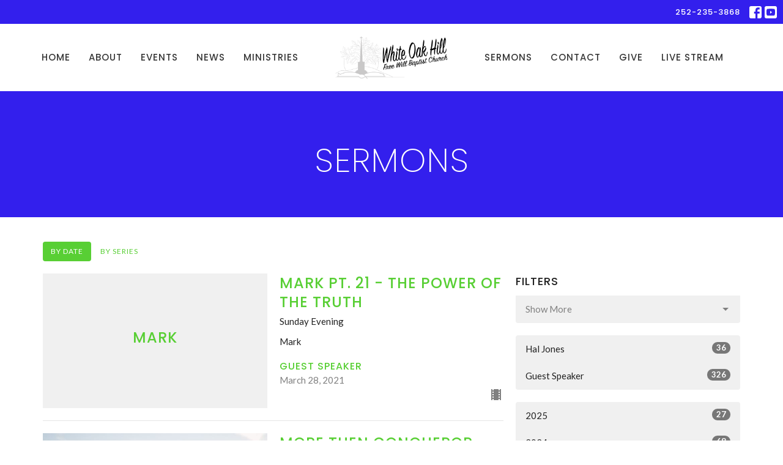

--- FILE ---
content_type: text/html; charset=utf-8
request_url: https://www.whiteoakhillchurch.com/podcasts/media?month=Mar&year=2021
body_size: 43656
content:
<!DOCTYPE html>
<html lang="en">
  <head>
  <meta charset="UTF-8">
  <meta content="IE=edge,chrome=1" http-equiv="X-UA-Compatible"/>
  <meta content="width=device-width, initial-scale=1.0" name="viewport"/>
  <meta content="White Oak Hill Free Will Baptist Church" name="author"/>
  <title>
    Sermons | White Oak Hill Free Will Baptist Church
  </title>
  
  
    <meta name="robots" content="index,follow" />
  
  
  <link href="https://dq5pwpg1q8ru0.cloudfront.net/2020/11/09/11/57/27/d90dd050-fe16-4cc6-9069-db6a57b12d0f/tithely%20favicon.png" rel="shortcut icon" type="image/x-icon" />
  <meta name="csrf-param" content="authenticity_token" />
<meta name="csrf-token" content="ljibgC1ptzXYu8k2xVjPEJ/z2iSQMrZG0Y4os4Tnl/xK2fOGpB4DzqBb/1JUopM9H/TdJIc8y06A64jrd90yTA==" />

  <link rel="preconnect" href="https://fonts.gstatic.com/" crossorigin>
  <link rel="preload" href="/fonts/fontawesome/webfont.woff?v=3.2.1" as="font" type="font/woff" crossorigin>

  <link rel="stylesheet" media="all" href="/themes/stylesheet.css?timestamp=2026-01-20+09%3A07%3A18+-0800" />
  <link rel="stylesheet" media="print" href="https://dq5pwpg1q8ru0.cloudfront.net/assets/print-c1b49d74baf454d41a08041bb7881e34979fe0b297fba593578d70ec8cc515fd.css" />

	<link href="https://fonts.googleapis.com/css?family=Poppins:200,200i,500,500i|Lato:400,400i,700,700i&amp;display=swap" rel="stylesheet" type="text/css" async="async" />
  

  <script src="https://dq5pwpg1q8ru0.cloudfront.net/assets/application-baedfe927b756976bd996cb2c71963c5d82c94e444650affbb4162574b24b761.js"></script>
  <script src="https://dq5pwpg1q8ru0.cloudfront.net/packs/js/application-48235911dc1b5b550236.js"></script>
  <script src="https://cdnjs.cloudflare.com/ajax/libs/handlebars.js/4.7.7/handlebars.min.js" defer="defer"></script>


  <!--[if lt IE 9]>
  <script src="https://dq5pwpg1q8ru0.cloudfront.net/javascripts/html5shiv.js"></script>
  <script src="https://dq5pwpg1q8ru0.cloudfront.net/javascripts/respond.min.js"></script>
  <![endif]-->




  


</head>

  <body class="body_sermons_index body_media_page   sermons-index   relative d-flex flex-column">
      <div class="d-flex ">
        <div class="site-content-container">
    

  <div class="system">
  </div>

  <div id="top-menus-container">
    <div id="top-menus">
  <div id="alert-container">
  </div>


  <div class="js-menus   bg-none z-index-navbar">
      <nav class="header-layout-topbar relative px-1 bg-primary  %>">
    <div class="pos pos-cover bg-primary " style=""></div>
    <ul class="topbar-nav topbar-right ">


        <li class="mr-auto">
          
        </li>







        <li>
          <a class="btn btn-link-primary-counter btn-sm" href="tel:1-252-235-3868">252-235-3868</a>
        </li>

          
  <li class="social-icon-list-item ">
    <a class="svg-link social-icon-link" target="_blank" href="https://www.facebook.com/whiteoakhillchurch">
      <svg xmlns="http://www.w3.org/2000/svg" xmlns:xlink="http://www.w3.org/1999/xlink" x="0px" y="0px" width="24" height="24" viewBox="0 0 24 24" style="enable-background:new 0 0 24 24;" xml:space="preserve" class="social-icon-svg topbar-svg-sm"><title>Facebook Icon</title>
<path d="M24,0v24H0V0H24z M20,2.7h-3.3c-2.5,0-4.7,2.1-4.7,4.7v3.3H9.3v4H12V24h4v-9.3h4v-4h-4V8c0-0.8,0.5-1.3,1.3-1.3H20V2.7z"></path>
</svg>

</a>  </li>
  <li class="social-icon-list-item ">
    <a class="svg-link social-icon-link" target="_blank" href="https://www.youtube.com/channel/UCaV4apZrlyJhOjAsV7JzLMA">
      <svg xmlns="http://www.w3.org/2000/svg" xmlns:xlink="http://www.w3.org/1999/xlink" x="0px" y="0px" width="24" height="24" viewBox="0 0 24 24" style="enable-background:new 0 0 24 24;" xml:space="preserve" class="social-icon-svg topbar-svg-sm"><title>Youtube Icon</title>
<polygon points="10.7,9.1 14.5,12 10.7,14.9 "></polygon>
<path d="M24,0H0v24h24.1L24,0z M18.8,18.4c-0.5,0.1-3.6,0.3-6.8,0.3s-6.3,0-6.8-0.3C3.9,18,3.5,15.1,3.5,12s0.4-6,1.7-6.4  C5.7,5.3,8.9,5.2,12,5.2s6.3,0.1,6.8,0.3c1.3,0.4,1.7,3.3,1.7,6.4C20.4,15.1,20.1,18,18.8,18.4z"></path>
</svg>

</a>  </li>


    </ul>
  </nav>

    <div id="main-menu-container">
      
<nav id="main_menu" class="relative main-menu-elkhorn bg-default bg-none p-2 p-md-3">
  <div class="bg-default pos pos-cover js-main-menu-background-opacity" style="opacity:1.0;"></div>
  <div class="relative d-flex d-block hidden-lg justify-content-center w-100">
    

    <a class="main-menu-logo main-menu-elkhorn-logo my-auto flex-shrink-0" href="/">
      <img alt="White Oak Hill Free Will Baptist Church" class="logo-size-default" src="https://dq5pwpg1q8ru0.cloudfront.net/2021/11/10/11/21/47/ae5b30d2-a7ea-4ad5-851f-c510394ea312/WOH%20logo%20Black.png" />
</a>



      <button type="button" class="btn bg-none p-1 border-0 pos pos-r-0 pos-middle collapsed pr-0" data-toggle="collapse" data-target="#main_menu_collapse" aria-expanded="false">
    <span class="sr-only">Toggle navigation</span>
    <span class="svg-link">
      <svg xmlns="http://www.w3.org/2000/svg" height="24" viewBox="0 0 24 24" width="24">
    <path d="M0 0h24v24H0z" fill="none"></path>
    <path d="M3 18h18v-2H3v2zm0-5h18v-2H3v2zm0-7v2h18V6H3z"></path>
</svg>
 Menu
    </span>
  </button>

  </div>

  <div class="collapse main-menu-collapse-lg text-center" id="main_menu_collapse">


        <ul class="main-menu-list main-menu-elkhorn-list ">
            
  <li class="menu-item ">
      <a class="menu-link " href="/">Home</a>
  </li>


            
  <li class="menu-item ">
      <a class="menu-link " href="/about">About</a>
  </li>


            
  <li class="menu-item ">
      <a class="menu-link " href="/events">Events</a>
  </li>


            
  <li class="menu-item ">
      <a class="menu-link " href="/news">News</a>
  </li>


            
  <li class="menu-item ">
      <a class="menu-link " href="/ministries">Ministries</a>
  </li>


        </ul>
        <div class="main-menu-elkhorn-logo-container  hidden-xs hidden-sm hidden-md px-4">
          

    <a class="main-menu-logo main-menu-elkhorn-logo " href="/">
      <img alt="White Oak Hill Free Will Baptist Church" class="logo-size-default" src="https://dq5pwpg1q8ru0.cloudfront.net/2021/11/10/11/21/47/ae5b30d2-a7ea-4ad5-851f-c510394ea312/WOH%20logo%20Black.png" />
</a>


        </div>
        <ul class="main-menu-list main-menu-elkhorn-list ">
            
  <li class="menu-item ">
      <a class="menu-link " href="/media">Sermons</a>
  </li>


            
  <li class="menu-item ">
      <a class="menu-link " href="/contact">Contact</a>
  </li>


            
  <li class="menu-item ">
      <a class="menu-link " href="/give">Give</a>
  </li>


            
  <li class="menu-item ">
      <a class="menu-link " target="_blank" href="http://www.youtube.com/@whiteoakhillchurch1389">Live Stream</a>
  </li>


        </ul>
        <ul class="main-menu-list main-menu-subnav">
          


        </ul>
  </div>
</nav>

    </div>
  </div>
</div>

  </div>

  <div id="header-container" class="relative">
    <div id="header" class="header relative bg-cover bg-none w-100
            
            d-flex
            py-3 py-md-5
             topbar-offset
            bg-primary"
     style=" min-height: 0vh;">
  
  

<div id="page-header-overlay" class="bg-primary pos pos-cover" style="opacity:1.0;" data-header-opacity="1.0"></div>
    <div class="container relative d-flex flex-column mt-5">
      
      <div class="my-auto ">
        <div class="text-center">
          <div class="relative d-inline-block break-word">
            <h1 class="header-heading ">
                Sermons
            </h1>
          </div>
        </div>
        
        <div class="text-center mt-3">
          

        </div>
      </div>

      
    </div>
  
  
  <!--<div class="pos pos-b-1 pos-l-1">
    <button class="js-play-video-button p-2 bg-none border-0 d-none" style="opacity: 0.5;">
    </button>
    <button class="js-pause-video-button p-2 bg-none border-0 d-none" style="opacity: 0.5;">
    </button>
    <div class="js-loading-video-button">
      <div class="d-flex p-2" style="opacity: 0.5;">
      </div>
    </div>
  </div>-->

</div>


  </div>

  <main role="main" class="content flex-grow-1 Sermons media_page clearfix m-0 p-0">
    <link rel="alternate" type="application/rss+xml" title="RSS" href="https://www.whiteoakhillchurch.com/podcasts/media" />




  

<div>
    <div id="top-blocks-wrapper">
      
    </div>

    <div id="page_content" class="relative my-5">
      <div class="container">
        

  <ul class="nav nav-pills mb-3">
    <li class="active">
      <a href="/podcasts/media">
         By Date
</a>    </li>
    <li class="">
      <a href="/podcasts/media/series">
         By Series
</a>    </li>
  </ul>

  <div id="media_anchor" class="row">
    <div class="col-sm-8">
      <div class="relative mb-3 border-bottom pb-3">
  <a class="row d-sm-flex" href="/media/2021-03-28-mark-pt-21-the-power-of-the-truth">
      <div class="col-sm-6">

            <div class="bg-tone d-flex flex-grow-1 p-3 mb-0 text-center d-flex align-items-center justify-content-center" style="min-height: 220px;">
              <div class="h3 mt-0">Mark</div>
            </div>
      </div>

    <div class="d-flex flex-column col-sm-6">

      <h2 class="h3 mt-0 mb-1" title="Mark Pt. 21 - The Power Of The Truth ">Mark Pt. 21 - The Power Of The Truth </h2>
         <div class="text-body mb-2">Sunday Evening</div>
        <div class="text-body">Mark</div>


          <div class="d-flex flex-column mt-auto mb-2">
        <div class="d-flex align-items-center">
  <div>
      <div class="h5 my-0">Guest Speaker</div>
    <div class="text-muted">March 28, 2021</div>
  </div>
</div>


          <svg xmlns="http://www.w3.org/2000/svg" width="24" height="24" viewBox="0 0 24 24" class="ml-auto text-muted">
    <path d="M18 3v2h-2V3H8v2H6V3H4v18h2v-2h2v2h8v-2h2v2h2V3h-2zM8 17H6v-2h2v2zm0-4H6v-2h2v2zm0-4H6V7h2v2zm10 8h-2v-2h2v2zm0-4h-2v-2h2v2zm0-4h-2V7h2v2z"></path>
    <path d="M0 0h24v24H0z" fill="none"></path>
</svg>

      </div>
    </div>
</a>
</div>
<div class="relative mb-3 border-bottom pb-3">
  <a class="row d-sm-flex" href="/media/2021-03-28-more-then-conqueror-sunday">
      <div class="col-sm-6">

          <img alt="More Then Conqueror Sunday " loading="lazy" src="https://dq5pwpg1q8ru0.cloudfront.net/2020/11/10/11/41/21/822530be-fb6b-4f5f-8dd4-2c06cdf872de/helena-lopes-e3OUQGT9bWU-unsplash.jpg" />
      </div>

    <div class="d-flex flex-column col-sm-6">

      <h2 class="h3 mt-0 mb-1" title="More Then Conqueror Sunday ">More Then Conqueror Sunday </h2>
         <div class="text-body mb-2">Sunday Morning</div>


          <div class="d-flex flex-column mt-auto mb-2">
        <div class="d-flex align-items-center">
  <div>
      <div class="h5 my-0">Guest Speaker</div>
    <div class="text-muted">March 28, 2021</div>
  </div>
</div>


          <svg xmlns="http://www.w3.org/2000/svg" width="24" height="24" viewBox="0 0 24 24" class="ml-auto text-muted">
    <path d="M18 3v2h-2V3H8v2H6V3H4v18h2v-2h2v2h8v-2h2v2h2V3h-2zM8 17H6v-2h2v2zm0-4H6v-2h2v2zm0-4H6V7h2v2zm10 8h-2v-2h2v2zm0-4h-2v-2h2v2zm0-4h-2V7h2v2z"></path>
    <path d="M0 0h24v24H0z" fill="none"></path>
</svg>

      </div>
    </div>
</a>
</div>
<div class="relative mb-3 border-bottom pb-3">
  <a class="row d-sm-flex" href="/media/2021-03-21-mark-pt-20-called-and-sent">
      <div class="col-sm-6">

            <div class="bg-tone d-flex flex-grow-1 p-3 mb-0 text-center d-flex align-items-center justify-content-center" style="min-height: 220px;">
              <div class="h3 mt-0">Mark</div>
            </div>
      </div>

    <div class="d-flex flex-column col-sm-6">

      <h2 class="h3 mt-0 mb-1" title="Mark Pt. 20 - Called and Sent">Mark Pt. 20 - Called and Sent</h2>
         <div class="text-body mb-2">Sunday Evening</div>
        <div class="text-body">Mark</div>


          <div class="d-flex flex-column mt-auto mb-2">
        <div class="d-flex align-items-center">
  <div>
      <div class="h5 my-0">Guest Speaker</div>
    <div class="text-muted">March 21, 2021</div>
  </div>
</div>


          <svg xmlns="http://www.w3.org/2000/svg" width="24" height="24" viewBox="0 0 24 24" class="ml-auto text-muted">
    <path d="M18 3v2h-2V3H8v2H6V3H4v18h2v-2h2v2h8v-2h2v2h2V3h-2zM8 17H6v-2h2v2zm0-4H6v-2h2v2zm0-4H6V7h2v2zm10 8h-2v-2h2v2zm0-4h-2v-2h2v2zm0-4h-2V7h2v2z"></path>
    <path d="M0 0h24v24H0z" fill="none"></path>
</svg>

      </div>
    </div>
</a>
</div>
<div class="relative mb-3 border-bottom pb-3">
  <a class="row d-sm-flex" href="/media/2021-03-21-rising-up-from-defeat">
      <div class="col-sm-6">

            <div class="bg-tone d-flex flex-grow-1 p-3 mb-0 text-center d-flex align-items-center justify-content-center" style="min-height: 220px;">
              <div class="h3 mt-0">Mark</div>
            </div>
      </div>

    <div class="d-flex flex-column col-sm-6">

      <h2 class="h3 mt-0 mb-1" title="Rising Up From Defeat">Rising Up From Defeat</h2>
         <div class="text-body mb-2">Sunday Morning</div>
        <div class="text-body">Mark</div>


          <div class="d-flex flex-column mt-auto mb-2">
        <div class="d-flex align-items-center">
  <div>
      <div class="h5 my-0">Guest Speaker</div>
    <div class="text-muted">March 21, 2021</div>
  </div>
</div>


          <svg xmlns="http://www.w3.org/2000/svg" width="24" height="24" viewBox="0 0 24 24" class="ml-auto text-muted">
    <path d="M18 3v2h-2V3H8v2H6V3H4v18h2v-2h2v2h8v-2h2v2h2V3h-2zM8 17H6v-2h2v2zm0-4H6v-2h2v2zm0-4H6V7h2v2zm10 8h-2v-2h2v2zm0-4h-2v-2h2v2zm0-4h-2V7h2v2z"></path>
    <path d="M0 0h24v24H0z" fill="none"></path>
</svg>

      </div>
    </div>
</a>
</div>
<div class="relative mb-3 border-bottom pb-3">
  <a class="row d-sm-flex" href="/media/2021-03-14-following-god">
      <div class="col-sm-6">

          <img alt="Following God" loading="lazy" src="https://dq5pwpg1q8ru0.cloudfront.net/2020/11/10/11/41/21/822530be-fb6b-4f5f-8dd4-2c06cdf872de/helena-lopes-e3OUQGT9bWU-unsplash.jpg" />
      </div>

    <div class="d-flex flex-column col-sm-6">

      <h2 class="h3 mt-0 mb-1" title="Following God">Following God</h2>
         <div class="text-body mb-2">Sunday Morning</div>


          <div class="d-flex flex-column mt-auto mb-2">
        <div class="d-flex align-items-center">
  <div>
      <div class="h5 my-0">Guest Speaker</div>
    <div class="text-muted">March 14, 2021</div>
  </div>
</div>


          <svg xmlns="http://www.w3.org/2000/svg" width="24" height="24" viewBox="0 0 24 24" class="ml-auto text-muted">
    <path d="M18 3v2h-2V3H8v2H6V3H4v18h2v-2h2v2h8v-2h2v2h2V3h-2zM8 17H6v-2h2v2zm0-4H6v-2h2v2zm0-4H6V7h2v2zm10 8h-2v-2h2v2zm0-4h-2v-2h2v2zm0-4h-2V7h2v2z"></path>
    <path d="M0 0h24v24H0z" fill="none"></path>
</svg>

      </div>
    </div>
</a>
</div>
<div class="relative mb-3 border-bottom pb-3">
  <a class="row d-sm-flex" href="/media/2021-03-14-mark-pt-19">
      <div class="col-sm-6">

            <div class="bg-tone d-flex flex-grow-1 p-3 mb-0 text-center d-flex align-items-center justify-content-center" style="min-height: 220px;">
              <div class="h3 mt-0">Mark</div>
            </div>
      </div>

    <div class="d-flex flex-column col-sm-6">

      <h2 class="h3 mt-0 mb-1" title="Mark Pt. 19">Mark Pt. 19</h2>
         <div class="text-body mb-2">Sunday Evening</div>
        <div class="text-body">Mark</div>


          <div class="d-flex flex-column mt-auto mb-2">
        <div class="d-flex align-items-center">
  <div>
      <div class="h5 my-0">Guest Speaker</div>
    <div class="text-muted">March 14, 2021</div>
  </div>
</div>


          <svg xmlns="http://www.w3.org/2000/svg" width="24" height="24" viewBox="0 0 24 24" class="ml-auto text-muted">
    <path d="M18 3v2h-2V3H8v2H6V3H4v18h2v-2h2v2h8v-2h2v2h2V3h-2zM8 17H6v-2h2v2zm0-4H6v-2h2v2zm0-4H6V7h2v2zm10 8h-2v-2h2v2zm0-4h-2v-2h2v2zm0-4h-2V7h2v2z"></path>
    <path d="M0 0h24v24H0z" fill="none"></path>
</svg>

      </div>
    </div>
</a>
</div>
<div class="relative mb-3 border-bottom pb-3">
  <a class="row d-sm-flex" href="/media/2021-03-10-mid-week-service-03-10-2021">
      <div class="col-sm-6">

          <img alt="Mid-Week Service 03-10-2021" loading="lazy" src="https://dq5pwpg1q8ru0.cloudfront.net/2020/11/10/09/10/54/d7179d9e-44f4-401f-ad1b-b34804512ba5/pro-church-media-3E3AVpvlpao-unsplash%202.jpg" />
      </div>

    <div class="d-flex flex-column col-sm-6">

      <h2 class="h3 mt-0 mb-1" title="Mid-Week Service 03-10-2021">Mid-Week Service 03-10-2021</h2>
         <div class="text-body mb-2">Wednesday Evening</div>


          <div class="d-flex flex-column mt-auto mb-2">
        <div class="d-flex align-items-center">
  <div>
      <div class="h5 my-0">Guest Speaker</div>
    <div class="text-muted">March 10, 2021</div>
  </div>
</div>


          <svg xmlns="http://www.w3.org/2000/svg" width="24" height="24" viewBox="0 0 24 24" class="ml-auto text-muted">
    <path d="M18 3v2h-2V3H8v2H6V3H4v18h2v-2h2v2h8v-2h2v2h2V3h-2zM8 17H6v-2h2v2zm0-4H6v-2h2v2zm0-4H6V7h2v2zm10 8h-2v-2h2v2zm0-4h-2v-2h2v2zm0-4h-2V7h2v2z"></path>
    <path d="M0 0h24v24H0z" fill="none"></path>
</svg>

      </div>
    </div>
</a>
</div>
<div class="relative mb-3 border-bottom pb-3">
  <a class="row d-sm-flex" href="/media/2021-03-07-a-renewed-vision">
      <div class="col-sm-6">

          <img alt="A Renewed Vision" loading="lazy" src="https://dq5pwpg1q8ru0.cloudfront.net/2020/11/10/11/41/21/822530be-fb6b-4f5f-8dd4-2c06cdf872de/helena-lopes-e3OUQGT9bWU-unsplash.jpg" />
      </div>

    <div class="d-flex flex-column col-sm-6">

      <h2 class="h3 mt-0 mb-1" title="A Renewed Vision">A Renewed Vision</h2>
         <div class="text-body mb-2">Sunday Morning</div>


          <div class="d-flex flex-column mt-auto mb-2">
        <div class="d-flex align-items-center">
  <div>
      <div class="h5 my-0">Guest Speaker</div>
    <div class="text-muted">March  7, 2021</div>
  </div>
</div>


          <svg xmlns="http://www.w3.org/2000/svg" width="24" height="24" viewBox="0 0 24 24" class="ml-auto text-muted">
    <path d="M18 3v2h-2V3H8v2H6V3H4v18h2v-2h2v2h8v-2h2v2h2V3h-2zM8 17H6v-2h2v2zm0-4H6v-2h2v2zm0-4H6V7h2v2zm10 8h-2v-2h2v2zm0-4h-2v-2h2v2zm0-4h-2V7h2v2z"></path>
    <path d="M0 0h24v24H0z" fill="none"></path>
</svg>

      </div>
    </div>
</a>
</div>
<div class="relative mb-3 border-bottom pb-3">
  <a class="row d-sm-flex" href="/media/2021-03-07-mark-pt-18-pardon-the-interruption">
      <div class="col-sm-6">

            <div class="bg-tone d-flex flex-grow-1 p-3 mb-0 text-center d-flex align-items-center justify-content-center" style="min-height: 220px;">
              <div class="h3 mt-0">Mark</div>
            </div>
      </div>

    <div class="d-flex flex-column col-sm-6">

      <h2 class="h3 mt-0 mb-1" title="Mark Pt. 18 - Pardon The Interruption">Mark Pt. 18 - Pardon The Interruption</h2>
         <div class="text-body mb-2">Sunday Evening</div>
        <div class="text-body">Mark</div>


          <div class="d-flex flex-column mt-auto mb-2">
        <div class="d-flex align-items-center">
  <div>
      <div class="h5 my-0">Guest Speaker</div>
    <div class="text-muted">March  7, 2021</div>
  </div>
</div>


          <svg xmlns="http://www.w3.org/2000/svg" width="24" height="24" viewBox="0 0 24 24" class="ml-auto text-muted">
    <path d="M18 3v2h-2V3H8v2H6V3H4v18h2v-2h2v2h8v-2h2v2h2V3h-2zM8 17H6v-2h2v2zm0-4H6v-2h2v2zm0-4H6V7h2v2zm10 8h-2v-2h2v2zm0-4h-2v-2h2v2zm0-4h-2V7h2v2z"></path>
    <path d="M0 0h24v24H0z" fill="none"></path>
</svg>

      </div>
    </div>
</a>
</div>


        
    </div>

    <div class="col-sm-4 media-sidebar">
      

  <div class="sidebar-sermons-series">
    <h2 class="mt-0 h4">Filters</h2>
    <div class="list-group">
        <div id='earlier-series' class="collapse list-group">
            <a class=" list-group-item" href="/podcasts/media/series/mark">
              Mark
</a>            <a class=" list-group-item" href="/podcasts/media/series/1-peter">
              1 Peter
</a>        </div>
        <a class="js-view-all-toggle list-group-item" data-toggle="collapse" href="#earlier-series">
          <div class="js-show-more d-flex align-items-center text-muted">
            Show More <svg xmlns="http://www.w3.org/2000/svg" height="20" viewBox="0 0 20 20" width="20" class="inline-svg ml-auto">
    <path d="M7 7l5 5 5-5z"></path>
    <path d="M0 0h20v20H0z" fill="none"></path>
</svg>

          </div>
          <div class="js-show-less d-flex align-items-center text-muted" style="display: none;">
            Show Less <svg xmlns="http://www.w3.org/2000/svg" height="20" viewBox="0 0 20 20" width="20" class="inline-svg ml-auto rotate-180">
    <path d="M7 7l5 5 5-5z"></path>
    <path d="M0 0h20v20H0z" fill="none"></path>
</svg>

          </div>
</a>    </div>
  </div>

  <div class="sidebar-sermons-speakers">
    <div class="list-group">
        <a class=" list-group-item" href="/podcasts/media?speaker=5">
          Hal Jones
          <span class="badge">36</span>
</a>        <a class=" list-group-item" href="/podcasts/media?speaker=0">
          Guest Speaker
          <span class="badge">326</span>
</a>    </div>
  </div>

  <div class="sidebar-sermons-date">
    <div class="list-group" id='by-year'>
        <a data-parent="#by-year" data-toggle="collapse" class="list-group-item" href="#year2025">
          2025
          <span class="badge">27</span>
</a>        <div id="year2025" class="collapse list-group">
            <a class="list-group-item" href="/podcasts/media?month=Jan&amp;year=2025">
              Jan
              <span class="badge">4</span>
</a>            <a class="list-group-item" href="/podcasts/media?month=Feb&amp;year=2025">
              Feb
              <span class="badge">4</span>
</a>            <a class="list-group-item" href="/podcasts/media?month=Mar&amp;year=2025">
              Mar
              <span class="badge">4</span>
</a>            <a class="list-group-item" href="/podcasts/media?month=Apr&amp;year=2025">
              Apr
              <span class="badge">3</span>
</a>            <a class="list-group-item" href="/podcasts/media?month=May&amp;year=2025">
              May
              <span class="badge">4</span>
</a>            <a class="list-group-item" href="/podcasts/media?month=Jun&amp;year=2025">
              Jun
              <span class="badge">5</span>
</a>            <a class="list-group-item" href="/podcasts/media?month=Jul&amp;year=2025">
              Jul
              <span class="badge">3</span>
</a></div>        <a data-parent="#by-year" data-toggle="collapse" class="list-group-item" href="#year2024">
          2024
          <span class="badge">68</span>
</a>        <div id="year2024" class="collapse list-group">
            <a class="list-group-item" href="/podcasts/media?month=Jan&amp;year=2024">
              Jan
              <span class="badge">8</span>
</a>            <a class="list-group-item" href="/podcasts/media?month=Feb&amp;year=2024">
              Feb
              <span class="badge">8</span>
</a>            <a class="list-group-item" href="/podcasts/media?month=Mar&amp;year=2024">
              Mar
              <span class="badge">11</span>
</a>            <a class="list-group-item" href="/podcasts/media?month=Apr&amp;year=2024">
              Apr
              <span class="badge">4</span>
</a>            <a class="list-group-item" href="/podcasts/media?month=May&amp;year=2024">
              May
              <span class="badge">6</span>
</a>            <a class="list-group-item" href="/podcasts/media?month=Jun&amp;year=2024">
              Jun
              <span class="badge">5</span>
</a>            <a class="list-group-item" href="/podcasts/media?month=Jul&amp;year=2024">
              Jul
              <span class="badge">4</span>
</a>            <a class="list-group-item" href="/podcasts/media?month=Aug&amp;year=2024">
              Aug
              <span class="badge">4</span>
</a>            <a class="list-group-item" href="/podcasts/media?month=Sep&amp;year=2024">
              Sep
              <span class="badge">4</span>
</a>            <a class="list-group-item" href="/podcasts/media?month=Oct&amp;year=2024">
              Oct
              <span class="badge">7</span>
</a>            <a class="list-group-item" href="/podcasts/media?month=Nov&amp;year=2024">
              Nov
              <span class="badge">2</span>
</a>            <a class="list-group-item" href="/podcasts/media?month=Dec&amp;year=2024">
              Dec
              <span class="badge">5</span>
</a></div>        <a data-parent="#by-year" data-toggle="collapse" class="list-group-item" href="#year2023">
          2023
          <span class="badge">93</span>
</a>        <div id="year2023" class="collapse list-group">
            <a class="list-group-item" href="/podcasts/media?month=Jan&amp;year=2023">
              Jan
              <span class="badge">8</span>
</a>            <a class="list-group-item" href="/podcasts/media?month=Feb&amp;year=2023">
              Feb
              <span class="badge">7</span>
</a>            <a class="list-group-item" href="/podcasts/media?month=Mar&amp;year=2023">
              Mar
              <span class="badge">7</span>
</a>            <a class="list-group-item" href="/podcasts/media?month=Apr&amp;year=2023">
              Apr
              <span class="badge">9</span>
</a>            <a class="list-group-item" href="/podcasts/media?month=May&amp;year=2023">
              May
              <span class="badge">7</span>
</a>            <a class="list-group-item" href="/podcasts/media?month=Jun&amp;year=2023">
              Jun
              <span class="badge">5</span>
</a>            <a class="list-group-item" href="/podcasts/media?month=Jul&amp;year=2023">
              Jul
              <span class="badge">8</span>
</a>            <a class="list-group-item" href="/podcasts/media?month=Aug&amp;year=2023">
              Aug
              <span class="badge">8</span>
</a>            <a class="list-group-item" href="/podcasts/media?month=Sep&amp;year=2023">
              Sep
              <span class="badge">8</span>
</a>            <a class="list-group-item" href="/podcasts/media?month=Oct&amp;year=2023">
              Oct
              <span class="badge">12</span>
</a>            <a class="list-group-item" href="/podcasts/media?month=Nov&amp;year=2023">
              Nov
              <span class="badge">7</span>
</a>            <a class="list-group-item" href="/podcasts/media?month=Dec&amp;year=2023">
              Dec
              <span class="badge">7</span>
</a></div>        <a data-parent="#by-year" data-toggle="collapse" class="list-group-item" href="#year2022">
          2022
          <span class="badge">79</span>
</a>        <div id="year2022" class="collapse list-group">
            <a class="list-group-item" href="/podcasts/media?month=Jan&amp;year=2022">
              Jan
              <span class="badge">9</span>
</a>            <a class="list-group-item" href="/podcasts/media?month=Feb&amp;year=2022">
              Feb
              <span class="badge">6</span>
</a>            <a class="list-group-item" href="/podcasts/media?month=Mar&amp;year=2022">
              Mar
              <span class="badge">7</span>
</a>            <a class="list-group-item" href="/podcasts/media?month=Apr&amp;year=2022">
              Apr
              <span class="badge">6</span>
</a>            <a class="list-group-item" href="/podcasts/media?month=May&amp;year=2022">
              May
              <span class="badge">7</span>
</a>            <a class="list-group-item" href="/podcasts/media?month=Jun&amp;year=2022">
              Jun
              <span class="badge">3</span>
</a>            <a class="list-group-item" href="/podcasts/media?month=Jul&amp;year=2022">
              Jul
              <span class="badge">10</span>
</a>            <a class="list-group-item" href="/podcasts/media?month=Aug&amp;year=2022">
              Aug
              <span class="badge">8</span>
</a>            <a class="list-group-item" href="/podcasts/media?month=Sep&amp;year=2022">
              Sep
              <span class="badge">5</span>
</a>            <a class="list-group-item" href="/podcasts/media?month=Oct&amp;year=2022">
              Oct
              <span class="badge">8</span>
</a>            <a class="list-group-item" href="/podcasts/media?month=Nov&amp;year=2022">
              Nov
              <span class="badge">4</span>
</a>            <a class="list-group-item" href="/podcasts/media?month=Dec&amp;year=2022">
              Dec
              <span class="badge">6</span>
</a></div>        <a data-parent="#by-year" data-toggle="collapse" class="list-group-item" href="#year2021">
          2021
          <span class="badge">77</span>
</a>        <div id="year2021" class="collapse list-group">
            <a class="list-group-item" href="/podcasts/media?month=Jan&amp;year=2021">
              Jan
              <span class="badge">10</span>
</a>            <a class="list-group-item" href="/podcasts/media?month=Feb&amp;year=2021">
              Feb
              <span class="badge">8</span>
</a>            <a class="list-group-item" href="/podcasts/media?month=Mar&amp;year=2021">
              Mar
              <span class="badge">9</span>
</a>            <a class="list-group-item" href="/podcasts/media?month=Apr&amp;year=2021">
              Apr
              <span class="badge">8</span>
</a>            <a class="list-group-item" href="/podcasts/media?month=May&amp;year=2021">
              May
              <span class="badge">7</span>
</a>            <a class="list-group-item" href="/podcasts/media?month=Jun&amp;year=2021">
              Jun
              <span class="badge">5</span>
</a>            <a class="list-group-item" href="/podcasts/media?month=Jul&amp;year=2021">
              Jul
              <span class="badge">4</span>
</a>            <a class="list-group-item" href="/podcasts/media?month=Aug&amp;year=2021">
              Aug
              <span class="badge">7</span>
</a>            <a class="list-group-item" href="/podcasts/media?month=Sep&amp;year=2021">
              Sep
              <span class="badge">7</span>
</a>            <a class="list-group-item" href="/podcasts/media?month=Oct&amp;year=2021">
              Oct
              <span class="badge">6</span>
</a>            <a class="list-group-item" href="/podcasts/media?month=Nov&amp;year=2021">
              Nov
              <span class="badge">3</span>
</a>            <a class="list-group-item" href="/podcasts/media?month=Dec&amp;year=2021">
              Dec
              <span class="badge">3</span>
</a></div>        <a data-parent="#by-year" data-toggle="collapse" class="list-group-item" href="#year2020">
          2020
          <span class="badge">18</span>
</a>        <div id="year2020" class="collapse list-group">
            <a class="list-group-item" href="/podcasts/media?month=Nov&amp;year=2020">
              Nov
              <span class="badge">10</span>
</a>            <a class="list-group-item" href="/podcasts/media?month=Dec&amp;year=2020">
              Dec
              <span class="badge">8</span>
</a></div>      <a class="list-group-item" href="/podcasts/media">All</a>
    </div>
  </div>

    </div>
  </div>

      </div>
    </div>

  <div id="bottom-blocks-wrapper">
      
  </div>
</div>

  
  

<link rel="alternate" type="application/rss+xml" title="RSS" href="https://www.whiteoakhillchurch.com/podcasts/media.rss" />

  </main>


  <div class="footer footer-sayward bg-none bg-dark">
  <div class="bg-footer pt-3" style=" min-height: 30vh;">
    <div class="bg-dark pos pos-cover" style="opacity:1.0;"></div>
    <div class="relative container">
      <div class="d-sm-flex row">
        <div class="col-sm-12">
              <ul class="list-unstyled d-sm-flex flex-wrap footer-main-menu">
                
  
    <h2 class="d-none"></h2>
    
          <li class="menu-item list-mr-4 mb-sm-3">
      <a class="menu-link" href="/">Home</a>
  </li>

          <li class="menu-item list-mr-4 mb-sm-3">
      <a class="menu-link" href="/about">About</a>
  </li>

          <li class="menu-item list-mr-4 mb-sm-3">
      <a class="menu-link" href="/events">Events</a>
  </li>

          <li class="menu-item list-mr-4 mb-sm-3">
      <a class="menu-link" href="/news">News</a>
  </li>

          <li class="menu-item list-mr-4 mb-sm-3">
      <a class="menu-link" href="/ministries">Ministries</a>
  </li>

          <li class="menu-item list-mr-4 mb-sm-3">
      <a class="menu-link" href="/media">Sermons</a>
  </li>

          <li class="menu-item list-mr-4 mb-sm-3">
      <a class="menu-link" href="/contact">Contact</a>
  </li>

          <li class="menu-item list-mr-4 mb-sm-3">
      <a class="menu-link" href="/give">Give</a>
  </li>

          <li class="menu-item list-mr-4 mb-sm-3">
      <a class="menu-link" target="_blank" href="http://www.youtube.com/@whiteoakhillchurch1389">Live Stream</a>
  </li>

    
  

                
  
    <h2 class="d-none"></h2>
    
    
  

              </ul>
              <hr class="footer-main-menu-hr">
          <div class="d-sm-flex row flex-wrap">
              

              
            
  <div class="col-sm-6 col-md-4 col-lg-3 mb-5">
    <ul class="list-unstyled mb-0 ">
        <li class="mb-2">
            <h2 class="footer-heading ">Location</h2>
          <div class="footer-text">
            3967 W HORNES CHURCH RD
              <br/>
              BAILEY, NC
              <br/>
              27807 
              <br/>
              <a target="_blank" href="https://goo.gl/maps/5Zdhs7vMTucczUfA9">View Map</a>
          </div>
        </li>
    </ul>
  </div>

            
  <div class="col-sm-6 col-md-4 col-lg-3 mb-5">
    <h2 class="footer-heading ">Office Hours</h2>
    <div class="footer-text mb-3">
      <p>Mon to Thurs 9AM - 4PM</p>
    </div>
  </div>

            
  <div class="col-sm-6 col-md-4 col-lg-3 mb-5">
    <h2 class="footer-heading ">Contact</h2>

    <ul class="list-unstyled footer-text ">
        <li class="mt-1 d-sm-flex">
          <span class="footer-item-label mr-1"> Phone: </span><a href="tel:1-252-235-3868">252-235-3868</a>
        </li>

        <li class="mt-1 d-sm-flex">
          
          <span class="footer-item-label mr-1"><span class="translation_missing" title="translation missing: en.ui.email">Email</span>: </span><a encode="javascript" class="truncate" href="mailto:whiteoakhillchurch@gmail.com">whiteoakhillchurch@gmail.com</a>
        </li>
    </ul>
  </div>

          </div>
            
        </div>
      </div>
      

  <div class="mb-3">
    <h2 class="footer-heading d-none">&nbsp;</h2>
    <ul class="list-unstyled d-flex mb-0 justify-content-center justify-content-sm-start">
      
  <li class="social-icon-list-item list-mr-3 rounded-sm overflow-hidden d-flex">
    <a class="svg-link social-icon-link" target="_blank" href="https://www.facebook.com/whiteoakhillchurch">
      <svg xmlns="http://www.w3.org/2000/svg" xmlns:xlink="http://www.w3.org/1999/xlink" x="0px" y="0px" width="24" height="24" viewBox="0 0 24 24" style="enable-background:new 0 0 24 24;" xml:space="preserve" class="social-icon-svg footer-social-icon"><title>Facebook Icon</title>
<path d="M24,0v24H0V0H24z M20,2.7h-3.3c-2.5,0-4.7,2.1-4.7,4.7v3.3H9.3v4H12V24h4v-9.3h4v-4h-4V8c0-0.8,0.5-1.3,1.3-1.3H20V2.7z"></path>
</svg>

</a>  </li>
  <li class="social-icon-list-item list-mr-3 rounded-sm overflow-hidden d-flex">
    <a class="svg-link social-icon-link" target="_blank" href="https://www.youtube.com/channel/UCaV4apZrlyJhOjAsV7JzLMA">
      <svg xmlns="http://www.w3.org/2000/svg" xmlns:xlink="http://www.w3.org/1999/xlink" x="0px" y="0px" width="24" height="24" viewBox="0 0 24 24" style="enable-background:new 0 0 24 24;" xml:space="preserve" class="social-icon-svg footer-social-icon"><title>Youtube Icon</title>
<polygon points="10.7,9.1 14.5,12 10.7,14.9 "></polygon>
<path d="M24,0H0v24h24.1L24,0z M18.8,18.4c-0.5,0.1-3.6,0.3-6.8,0.3s-6.3,0-6.8-0.3C3.9,18,3.5,15.1,3.5,12s0.4-6,1.7-6.4  C5.7,5.3,8.9,5.2,12,5.2s6.3,0.1,6.8,0.3c1.3,0.4,1.7,3.3,1.7,6.4C20.4,15.1,20.1,18,18.8,18.4z"></path>
</svg>

</a>  </li>

    </ul>
  </div>

    </div>
  </div>
  <div class="py-3 bg-dark-tone ">
    <div class="container d-sm-flex align-items-center">
      <div class="small text-center text-sm-left mb-3 mb-sm-0">
&copy; 2026 White Oak Hill Free Will Baptist Church. All Rights Reserved.
| 
  <a class="" href="/login">Login</a>

</div>

  <a class="footer-saywarding d-flex align-items-center ml-auto justify-content-center" href="https://get.tithe.ly" target="_blank">
    powered by<svg xmlns="http://www.w3.org/2000/svg" width="80" height="81" viewBox="0 0 294 81" fill="none" class="ml-1">
<g clip-path="url(#clip0)">
<path d="M38.3656 40.6225C45.0944 37.8784 50.0899 31.9318 50.7101 24.956L50.7781 23.4143C50.7781 13.9488 45.9785 5.58065 38.5021 0C31.0257 5.58065 25.9532 13.9988 25.9532 23.4643L26.0212 25.0059C26.6414 31.9817 31.6368 37.8784 38.3656 40.6225Z" fill="white"></path>
<path d="M35.2308 51.6244C34.8587 50.1633 34.2655 48.8742 33.621 47.5402C32.1415 44.5 29.9902 41.85 27.3579 39.7899C23.4914 36.6973 18.4669 34.9805 13.5286 34.9805H0C0.0245386 36.6893 0 38.3986 0 40.1076C0.142852 43.1069 0.881191 46.0521 2.18755 48.7563C3.66709 51.7965 5.81833 54.4464 8.45064 56.5156C12.2576 59.5606 17.1295 61.4979 22.0243 61.4979H35.5127C35.5127 57.8118 35.6847 53.4062 35.2308 51.6244Z" fill="white"></path>
<path d="M42.5478 47.5402C41.9028 48.8742 41.309 50.1633 40.9365 51.6244C40.5802 53.0221 40.6093 56.0341 40.6384 59.047C40.6464 59.8751 40.6544 60.7032 40.6544 61.4979H40.6225V66.1851L40.0583 80.1165H42.5972C42.6269 79.6703 42.6567 79.2172 42.6868 78.759C42.9419 74.8726 43.2209 70.6234 43.7256 67.1399C44.2898 63.2458 48.5577 61.5647 51.6244 61.4979H54.1549C59.0542 61.4979 63.9305 59.5606 67.7409 56.5156C70.3755 54.4464 72.5287 51.7965 74.0096 48.7563C75.3171 46.0521 76.0561 43.1069 76.1991 40.1076C76.1991 39.5379 76.1964 38.9682 76.1937 38.3985C76.1882 37.2591 76.1827 36.1197 76.1991 34.9805H62.6583C57.7156 34.9805 52.6866 36.6973 48.8165 39.7899C46.1819 41.85 44.0287 44.5 42.5478 47.5402Z" fill="white"></path>
<path d="M204.136 62.5399C201.501 62.5399 199.085 62.5399 196.596 62.5399C196.596 58.7859 196.596 55.1055 196.596 51.4987C196.596 49.3641 196.596 47.2294 196.596 45.0948C196.523 41.8561 195.059 39.9423 192.351 39.2798C189.569 38.6173 186.494 39.7951 185.469 42.4449C184.518 44.9476 184.005 47.7447 183.859 50.3946C183.566 54.3694 183.786 58.3442 183.786 62.4662C181.297 62.4662 178.954 62.4662 176.465 62.4662C176.465 48.628 176.465 34.8633 176.465 20.9515C178.881 20.9515 181.224 20.9515 183.786 20.9515C183.786 26.1776 183.786 31.3302 183.786 37.0716C187.373 32.5079 191.765 31.6246 196.67 32.8759C200.842 33.9064 203.697 36.9244 203.99 41.1936C204.356 46.935 204.21 52.6764 204.283 58.4178C204.136 59.7428 204.136 61.0677 204.136 62.5399ZM225.585 32.6551C216.508 31.0357 209.187 36.0411 207.87 44.7268C206.479 54.0014 211.676 61.8774 220.095 62.9079C230.051 64.1592 235.687 58.8595 236.273 53.9277C235.175 53.6333 234.077 53.3389 232.979 53.0445C231.807 52.75 230.636 52.4556 229.538 52.2348C228.001 56.4304 223.975 57.0929 220.827 56.4304C218.411 55.9888 215.41 53.4861 215.41 49.7321C222.511 49.7321 229.684 49.7321 236.858 49.7321C238.396 41.488 233.418 34.0536 225.585 32.6551ZM222.584 38.1757C226.171 38.3229 228.66 40.6047 228.879 44.0643C224.487 44.0643 220.095 44.0643 215.556 44.0643C216.142 40.3839 218.997 38.0285 222.584 38.1757ZM119.586 62.5399C122.294 62.5399 124.857 62.5399 127.565 62.5399C127.565 51.1307 127.565 39.8687 127.565 28.3858C131.738 28.3858 135.764 28.3858 139.79 28.3858C139.79 25.9568 139.79 23.7486 139.79 21.4667C128.883 21.4667 118.049 21.4667 107.288 21.4667C107.288 23.8222 107.288 26.104 107.288 28.4595C111.387 28.4595 115.34 28.4595 119.586 28.4595C119.586 40.0159 119.586 51.2779 119.586 62.5399ZM263.944 35.1578C267.238 43.3282 270.459 51.4987 273.753 59.5955C274.266 60.8469 274.339 61.951 273.753 63.2759C272.436 66.5147 271.191 69.827 269.873 73.3602C272.07 73.3602 273.9 73.2866 275.803 73.3602C277.194 73.4338 277.779 72.9185 278.292 71.6672C282.977 59.4483 287.662 47.1558 292.42 34.9369C292.64 34.3481 292.859 33.6856 293.079 32.8759C290.956 32.8759 289.053 32.9495 287.15 32.8759C285.905 32.8023 285.246 33.1704 284.807 34.4953C282.977 39.427 281.074 44.2851 279.17 49.2168C278.877 49.9529 278.585 50.6154 278.219 51.6459C275.949 45.6101 273.9 39.9423 271.704 34.3481C271.484 33.8328 270.971 33.0231 270.532 33.0231C268.117 32.8759 265.701 32.9495 263.065 32.9495C263.431 33.8328 263.724 34.4953 263.944 35.1578ZM170.755 56.2832C167.608 57.0929 165.631 55.6943 165.338 52.4556C165.192 50.3946 165.265 48.3336 165.265 46.1989C165.265 43.9171 165.265 41.5616 165.265 39.1326C167.9 39.1326 170.243 39.1326 172.585 39.1326C172.585 36.998 172.585 35.0105 172.585 32.8023C170.097 32.8023 167.754 32.8023 165.265 32.8023C165.265 29.858 165.265 27.0609 165.265 24.2638C162.63 24.2638 160.287 24.2638 157.725 24.2638C157.725 27.1345 157.725 29.858 157.725 32.8759C155.968 32.8759 154.431 32.8759 152.82 32.8759C152.82 35.0842 152.82 36.998 152.82 39.2062C154.504 39.2062 156.115 39.2062 157.798 39.2062C157.798 40.1631 157.798 40.8992 157.798 41.6352C157.798 45.7573 157.725 49.8057 157.871 53.9277C158.018 57.9026 159.848 60.9205 163.728 62.3926C166.436 63.3495 169.218 63.3495 172 62.6135C172.439 62.5399 173.025 61.951 173.025 61.6566C172.951 59.7428 172.732 57.829 172.512 55.6943C171.707 55.9152 171.268 56.136 170.755 56.2832ZM253.695 62.5399C256.184 62.5399 258.527 62.5399 260.943 62.5399C260.943 48.628 260.943 34.7897 260.943 20.8779C258.454 20.8779 256.184 20.8779 253.695 20.8779C253.695 34.9369 253.695 48.7016 253.695 62.5399ZM142.865 62.5399C145.354 62.5399 147.696 62.5399 150.039 62.5399C150.039 52.6028 150.039 42.813 150.039 32.9495C147.623 32.9495 145.28 32.9495 142.865 32.9495C142.865 42.9602 142.865 52.75 142.865 62.5399ZM141.767 23.9694C141.84 26.6193 143.816 28.5331 146.452 28.5331C149.16 28.5331 151.137 26.6193 151.137 23.9694C151.21 21.2459 149.16 19.3321 146.378 19.3321C143.67 19.3321 141.693 21.3195 141.767 23.9694ZM248.425 58.4914C248.425 55.8415 246.448 53.9277 243.74 53.9277C241.031 53.9277 239.201 55.8415 239.201 58.565C239.201 61.2885 241.031 63.0551 243.813 63.0551C246.521 63.0551 248.425 61.2149 248.425 58.4914Z" fill="white"></path>
</g>
<defs>
<clipPath id="clip0">
<rect width="293.079" height="80.1165" fill="white"></rect>
</clipPath>
</defs>
</svg>

    <div class="sr-only">
      Website Developed by Tithely
    </div>
  </a>

    </div>
  </div>
</div>




  
    <div id="giving-widget-script">
        <script src="https://tithe.ly/widget/v3/give.js?3"></script>
  <script>var tw = create_tithely_widget();</script>

    </div>
  <![CDATA[[base64]--3064d3b279b936eb5fa1ea94a43f887fdd6efdc8]]>

  <div id="pyv-pop-up-container">
    
  </div>
</div>

      </div>
    <!-- Modal -->
    <div class="modal fade my-5 system" id="form-modal" tabindex="-1" role="dialog" aria-labelledby="form-modal" data-backdrop="static">
      <div class="modal-dialog modal-lg" role="document">
        <div class="modal-content px-3 py-3">
        </div>
      </div>
    </div>
    <div id="vue-form-modal" class="system"></div>
    

  </body>
</html>
